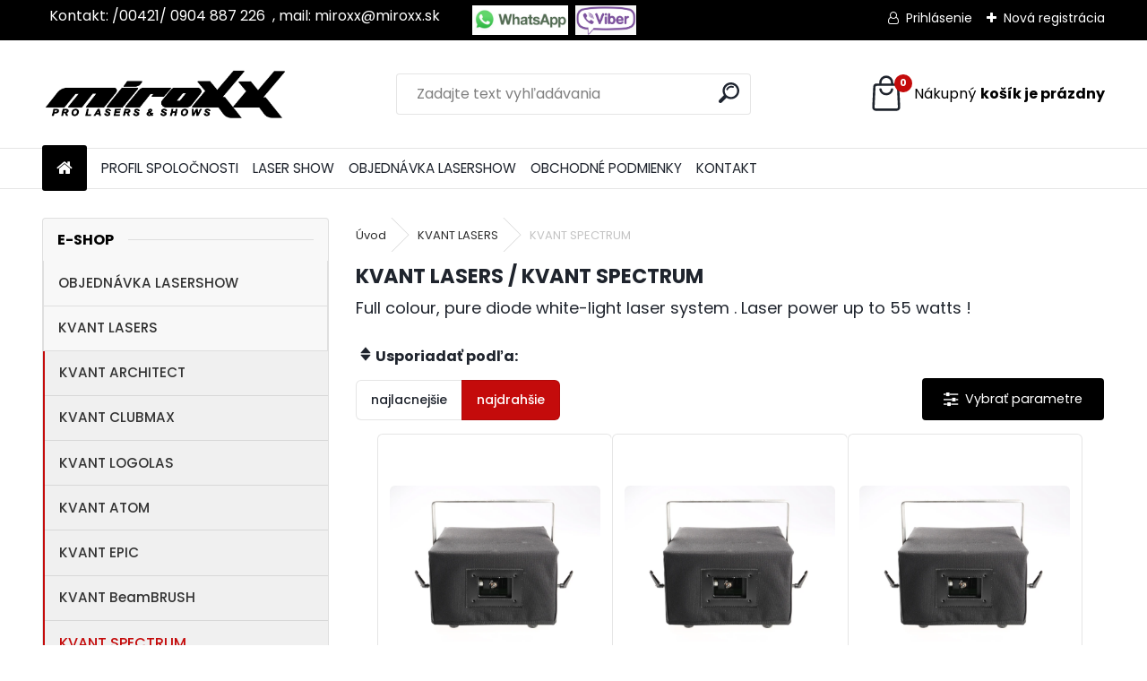

--- FILE ---
content_type: text/html; charset=utf-8
request_url: https://www.miroxx.eu/KVANT-SPECTRUM-c2_50_2.htm
body_size: 17210
content:


        <!DOCTYPE html>
    <html xmlns:og="http://ogp.me/ns#" xmlns:fb="http://www.facebook.com/2008/fbml" lang="sk" class="tmpl__uranium">
      <head>
          <script>
              window.cookie_preferences = getCookieSettings('cookie_preferences');
              window.cookie_statistics = getCookieSettings('cookie_statistics');
              window.cookie_marketing = getCookieSettings('cookie_marketing');

              function getCookieSettings(cookie_name) {
                  if (document.cookie.length > 0)
                  {
                      cookie_start = document.cookie.indexOf(cookie_name + "=");
                      if (cookie_start != -1)
                      {
                          cookie_start = cookie_start + cookie_name.length + 1;
                          cookie_end = document.cookie.indexOf(";", cookie_start);
                          if (cookie_end == -1)
                          {
                              cookie_end = document.cookie.length;
                          }
                          return unescape(document.cookie.substring(cookie_start, cookie_end));
                      }
                  }
                  return false;
              }
          </script>
                <title>Kvant spectrum séria</title>
        <script type="text/javascript">var action_unavailable='action_unavailable';var id_language = 'sk';var id_country_code = 'SK';var language_code = 'sk-SK';var path_request = '/request.php';var type_request = 'POST';var cache_break = "2427"; var enable_console_debug = false; var enable_logging_errors = false;var administration_id_language = 'sk';var administration_id_country_code = 'SK';</script>          <script type="text/javascript" src="//ajax.googleapis.com/ajax/libs/jquery/1.8.3/jquery.min.js"></script>
          <script type="text/javascript" src="//code.jquery.com/ui/1.12.1/jquery-ui.min.js" ></script>
                  <script src="/wa_script/js/jquery.hoverIntent.minified.js?_=2025-11-13-09-31" type="text/javascript"></script>
        <script type="text/javascript" src="/admin/jscripts/jquery.qtip.min.js?_=2025-11-13-09-31"></script>
                  <script src="/wa_script/js/jquery.selectBoxIt.min.js?_=2025-11-13-09-31" type="text/javascript"></script>
                  <script src="/wa_script/js/bs_overlay.js?_=2025-11-13-09-31" type="text/javascript"></script>
        <script src="/wa_script/js/bs_design.js?_=2025-11-13-09-31" type="text/javascript"></script>
        <script src="/admin/jscripts/wa_translation.js?_=2025-11-13-09-31" type="text/javascript"></script>
        <link rel="stylesheet" type="text/css" href="/css/jquery.selectBoxIt.wa_script.css?_=2025-11-13-09-31" media="screen, projection">
        <link rel="stylesheet" type="text/css" href="/css/jquery.qtip.lupa.css?_=2025-11-13-09-31">
        
                  <script src="/wa_script/js/jquery.colorbox-min.js?_=2025-11-13-09-31" type="text/javascript"></script>
          <link rel="stylesheet" type="text/css" href="/css/colorbox.css?_=2025-11-13-09-31">
          <script type="text/javascript">
            jQuery(document).ready(function() {
              (function() {
                function createGalleries(rel) {
                  var regex = new RegExp(rel + "\\[(\\d+)]"),
                      m, group = "g_" + rel, groupN;
                  $("a[rel*=" + rel + "]").each(function() {
                    m = regex.exec(this.getAttribute("rel"));
                    if(m) {
                      groupN = group + m[1];
                    } else {
                      groupN = group;
                    }
                    $(this).colorbox({
                      rel: groupN,
                      slideshow:true,
                       maxWidth: "85%",
                       maxHeight: "85%",
                       returnFocus: false
                    });
                  });
                }
                createGalleries("lytebox");
                createGalleries("lyteshow");
              })();
            });</script>
          <script type="text/javascript">
      function init_products_hovers()
      {
        jQuery(".product").hoverIntent({
          over: function(){
            jQuery(this).find(".icons_width_hack").animate({width: "130px"}, 300, function(){});
          } ,
          out: function(){
            jQuery(this).find(".icons_width_hack").animate({width: "10px"}, 300, function(){});
          },
          interval: 40
        });
      }
      jQuery(document).ready(function(){

        jQuery(".param select, .sorting select").selectBoxIt();

        jQuery(".productFooter").click(function()
        {
          var $product_detail_link = jQuery(this).parent().find("a:first");

          if($product_detail_link.length && $product_detail_link.attr("href"))
          {
            window.location.href = $product_detail_link.attr("href");
          }
        });
        init_products_hovers();
        
        ebar_details_visibility = {};
        ebar_details_visibility["user"] = false;
        ebar_details_visibility["basket"] = false;

        ebar_details_timer = {};
        ebar_details_timer["user"] = setTimeout(function(){},100);
        ebar_details_timer["basket"] = setTimeout(function(){},100);

        function ebar_set_show($caller)
        {
          var $box_name = $($caller).attr("id").split("_")[0];

          ebar_details_visibility["user"] = false;
          ebar_details_visibility["basket"] = false;

          ebar_details_visibility[$box_name] = true;

          resolve_ebar_set_visibility("user");
          resolve_ebar_set_visibility("basket");
        }

        function ebar_set_hide($caller)
        {
          var $box_name = $($caller).attr("id").split("_")[0];

          ebar_details_visibility[$box_name] = false;

          clearTimeout(ebar_details_timer[$box_name]);
          ebar_details_timer[$box_name] = setTimeout(function(){resolve_ebar_set_visibility($box_name);},300);
        }

        function resolve_ebar_set_visibility($box_name)
        {
          if(   ebar_details_visibility[$box_name]
             && jQuery("#"+$box_name+"_detail").is(":hidden"))
          {
            jQuery("#"+$box_name+"_detail").slideDown(300);
          }
          else if(   !ebar_details_visibility[$box_name]
                  && jQuery("#"+$box_name+"_detail").not(":hidden"))
          {
            jQuery("#"+$box_name+"_detail").slideUp(0, function() {
              $(this).css({overflow: ""});
            });
          }
        }

        
        jQuery("#user_icon, #basket_icon").hoverIntent({
          over: function(){
            ebar_set_show(this);
            
          } ,
          out: function(){
            ebar_set_hide(this);
          },
          interval: 40
        });
        
        jQuery("#user_icon").click(function(e)
        {
          if(jQuery(e.target).attr("id") == "user_icon")
          {
            window.location.href = "https://www.miroxx.eu/www-miroxx-eu/e-login/";
          }
        });

        jQuery("#basket_icon").click(function(e)
        {
          if(jQuery(e.target).attr("id") == "basket_icon")
          {
            window.location.href = "https://www.miroxx.eu/www-miroxx-eu/e-basket/";
          }
        });
      
      });
    </script>        <meta http-equiv="Content-language" content="sk">
        <meta http-equiv="Content-Type" content="text/html; charset=utf-8">
        <meta name="language" content="slovak">
        <meta name="keywords" content="spectrum, open, air, eventy, udalosti, akcie, laserové, šou, kvant, výkonné, lasery, LD, 20, 30, 40">
        <meta name="description" content="Tieto spectrum lasery sú vhodné na veľké openr air akcie, vysoký výkon, veľké eventy, mestské slávnosti, prehliadky, showky, festivaly, svadby atd">
        <meta name="revisit-after" content="1 Days">
        <meta name="distribution" content="global">
        <meta name="expires" content="never">
                  <meta name="expires" content="never">
                    <link rel="canonical" href="https://www.miroxx.eu/KVANT-SPECTRUM-c2_50_2.htm"/>
          <meta property="og:image" content="www.miroxx.eu" />
<meta property="og:image:secure_url" content="www.miroxx.eu" />
<meta property="og:image:type" content="image/jpeg" />
<meta property="og:url" content="http://www.miroxx.eu/www-miroxx-eu/eshop/2-1-/50-2-KVANT-SPECTRUM" />
<meta property="og:title" content="Kvant spectrum séria" />
<meta property="og:description" content="Tieto spectrum lasery sú vhodné na veľké openr air akcie, vysoký výkon, veľké eventy, mestské slávnosti, prehliadky, showky, festivaly, svadby atd" />
<meta property="og:type" content="website" />
<meta property="og:site_name" content="Programovanie a realizácia LaserShow " />

<meta name="google-site-verification" content="lSsexKoKIh2FxPWKZc8-Ool9e4qR2RRvB3e3Tfv8uuE"/>            <meta name="robots" content="index, follow">
                      <link href="//www.miroxx.eu/fotky32597/cooltext411988988166" rel="icon" type="image/x-icon">
          <link rel="shortcut icon" type="image/x-icon" href="//www.miroxx.eu/fotky32597/cooltext411988988166">
                  <link rel="stylesheet" type="text/css" href="/css/lang_dependent_css/lang_sk.css?_=2025-11-13-09-31" media="screen, projection">
                <link rel='stylesheet' type='text/css' href='/wa_script/js/styles.css?_=2025-11-13-09-31'>
        <script language='javascript' type='text/javascript' src='/wa_script/js/javascripts.js?_=2025-11-13-09-31'></script>
        <script language='javascript' type='text/javascript' src='/wa_script/js/check_tel.js?_=2025-11-13-09-31'></script>
          <script src="/assets/javascripts/buy_button.js?_=2025-11-13-09-31"></script>
            <script type="text/javascript" src="/wa_script/js/bs_user.js?_=2025-11-13-09-31"></script>
        <script type="text/javascript" src="/wa_script/js/bs_fce.js?_=2025-11-13-09-31"></script>
        <script type="text/javascript" src="/wa_script/js/bs_fixed_bar.js?_=2025-11-13-09-31"></script>
        <script type="text/javascript" src="/bohemiasoft/js/bs.js?_=2025-11-13-09-31"></script>
        <script src="/wa_script/js/jquery.number.min.js?_=2025-11-13-09-31" type="text/javascript"></script>
        <script type="text/javascript">
            BS.User.id = 32597;
            BS.User.domain = "www-miroxx-eu";
            BS.User.is_responsive_layout = true;
            BS.User.max_search_query_length = 50;
            BS.User.max_autocomplete_words_count = 5;

            WA.Translation._autocompleter_ambiguous_query = ' Hľadaný výraz je pre našeptávač príliš všeobecný. Zadajte prosím ďalšie znaky, slová alebo pokračujte odoslaním formulára pre vyhľadávanie.';
            WA.Translation._autocompleter_no_results_found = ' Neboli nájdené žiadne produkty ani kategórie.';
            WA.Translation._error = " Chyba";
            WA.Translation._success = " Úspech";
            WA.Translation._warning = " Upozornenie";
            WA.Translation._multiples_inc_notify = '<p class="multiples-warning"><strong>Tento produkt je možné objednať iba v násobkoch #inc#. </strong><br><small>Vami zadaný počet kusov bol navýšený podľa tohto násobku.</small></p>';
            WA.Translation._shipping_change_selected = " Zmeniť...";
            WA.Translation._shipping_deliver_to_address = "_shipping_deliver_to_address";

            BS.Design.template = {
              name: "uranium",
              is_selected: function(name) {
                if(Array.isArray(name)) {
                  return name.indexOf(this.name) > -1;
                } else {
                  return name === this.name;
                }
              }
            };
            BS.Design.isLayout3 = true;
            BS.Design.templates = {
              TEMPLATE_ARGON: "argon",TEMPLATE_NEON: "neon",TEMPLATE_CARBON: "carbon",TEMPLATE_XENON: "xenon",TEMPLATE_AURUM: "aurum",TEMPLATE_CUPRUM: "cuprum",TEMPLATE_ERBIUM: "erbium",TEMPLATE_CADMIUM: "cadmium",TEMPLATE_BARIUM: "barium",TEMPLATE_CHROMIUM: "chromium",TEMPLATE_SILICIUM: "silicium",TEMPLATE_IRIDIUM: "iridium",TEMPLATE_INDIUM: "indium",TEMPLATE_OXYGEN: "oxygen",TEMPLATE_HELIUM: "helium",TEMPLATE_FLUOR: "fluor",TEMPLATE_FERRUM: "ferrum",TEMPLATE_TERBIUM: "terbium",TEMPLATE_URANIUM: "uranium",TEMPLATE_ZINCUM: "zincum",TEMPLATE_CERIUM: "cerium",TEMPLATE_KRYPTON: "krypton",TEMPLATE_THORIUM: "thorium",TEMPLATE_ETHERUM: "etherum",TEMPLATE_KRYPTONIT: "kryptonit",TEMPLATE_TITANIUM: "titanium",TEMPLATE_PLATINUM: "platinum"            };
        </script>
                  <script src="/js/progress_button/modernizr.custom.js"></script>
                      <link rel="stylesheet" type="text/css" href="/bower_components/owl.carousel/dist/assets/owl.carousel.min.css" />
            <link rel="stylesheet" type="text/css" href="/bower_components/owl.carousel/dist/assets/owl.theme.default.min.css" />
            <script src="/bower_components/owl.carousel/dist/owl.carousel.min.js"></script>
                      <link rel="stylesheet" type="text/css" href="/bower_components/priority-nav/dist/priority-nav-core.css" />
            <script src="/bower_components/priority-nav/dist/priority-nav.js"></script>
                      <link rel="stylesheet" type="text/css" href="//static.bohemiasoft.com/jave/style.css?_=2025-11-13-09-31" media="screen">
                    <link rel="stylesheet" type="text/css" href="/css/font-awesome.4.7.0.min.css" media="screen">
          <link rel="stylesheet" type="text/css" href="/sablony/nove/uranium/uraniumred/css/product_var3.css?_=2025-11-13-09-31" media="screen">
          <style>
    :root {
        --primary: #C40B0B;
        --primary-dark: #940A0A;
        --secondary: #F8F8F8;
        --secondary-v2: #2D2D2D;
        --element-color: #1f242d;
        --stars: #ffcf15;
        --sale: #c91e1e;
        
        --empty-basket-text: " Košík je prázdny";
        --full-shopping-basket-text: "nákupný košík";
        --choose-delivery-method-text: "Výber spôsobu doručenia";
        --choose-payment-method-text: "Výber spôsobu platby";
        --free-price-text: "Zadarmo";
        --continue-without-login-text: "Pokračovanie bez prihlásenia";
        --summary-order-text: "Súhrn vašej objednávky";
        --cart-contents-text: "Váš košík";
        --in-login-text: "Prihlásenie";
        --in-registration-text: "Nová registrácia";
        --in-forgotten-pass-text: "";
        --price-list-filter-text: "Cenník";
        --search-see-everything-text: "Vidieť všetko";
        --discount-code-text: "Mám zľavový kód";
        --searched-cats-text: "Vyhľadávané kategórie";
        --back-to-eshop-text: "Späť do e-shopu";
        --to-category-menu-text: "Do kategórie";
        --back-menu-text: "Späť";
        --pagination-next-text: "Ďalšie";
        --pagination-previous-text: "Predchádzajúci";
        --cookies-files-text: "Súbory cookie";
        --newsletter-button-text: "Odoberať";
        --newsletter-be-up-to-date-text: "Buďte v obraze";
        --specify-params-text: "Vybrať parametre";
        --article-tags-text: "Tagy článku";
        --watch-product-text: "Sledovať produkt";
        --notfull-shopping-text: "Nákupný";
        --notfull-basket-is-empty-text: "košík je prázdny";
        --whole-blog-article-text: "Celý článok";
        --all-parameters-text: "Všetky parametre";
        --without-var-text: "cena bez DPH";
        --green: "#18c566";
        --primary-light: "#F2FCF8";
        --basket-content-text: " Obsah košíka";
        --products-in-cat-text: " Produkty v kategórii";
        --recalculate--text: "Prepočítať";
        
    }
</style>
          <link rel="stylesheet"
                type="text/css"
                id="tpl-editor-stylesheet"
                href="/sablony/nove/uranium/uraniumred/css/colors.css?_=2025-11-13-09-31"
                media="screen">

          <meta name="viewport" content="width=device-width, initial-scale=1.0">
          <link rel="stylesheet" 
                   type="text/css" 
                   href="https://static.bohemiasoft.com/custom-css/uranium.css?_1761723097" 
                   media="screen"><style type="text/css">
               <!--#site_logo{
                  width: 275px;
                  height: 100px;
                  background-image: url('/fotky32597/design_setup/images/logo_miroXX-logo-S-napisom--5.png?cache_time=1759236440');
                  background-repeat: no-repeat;
                  
                }html body .myheader { 
          
          border: black;
          background-repeat: repeat;
          background-position: 0px 0px;
          
        }#page_background{
                  
                  background-repeat: repeat;
                  background-position: 0px 0px;
                  background-color: transparent;
                }.bgLupa{
                  padding: 0;
                  border: none;
                }
      /***font kategorie***/
      body #page .leftmenu2 ul li a {
                  color: #333333!important;
      }
      body #page .leftmenu ul li a {
                  color: #333333!important;
      }
      /***font kategorie - hover, active***/
      body #page .leftmenu2 ul li a:hover, body #page .leftmenu2 ul li.leftmenuAct a {
                  color:#000000 !important;
      }
      body #page .leftmenu ul li a:hover, body #page .leftmenu ul li.leftmenuAct a {
                  color:#000000 !important;
      }
      /***before kategorie***/
      #left-box li a::before {
                  color: #333333!important; 
        } 
      /***before kategorie - hover, active***/
      .leftmenu li:hover a::before, .leftmenuAct a::before, .leftmenu2 li:hover a::before, .leftmenuAct a::before {
                  color: #d11717!important; 
        }
      /***font podkategorie***/
      body #page .leftmenu2 ul ul li a {
                  color:#333333!important;
        }
      body #page .leftmenu ul ul li a, body #page .leftmenu ul li.leftmenuAct ul li a {
            color:#333333!important;
            border-color:#333333!important;
        }
      /***font podkategorie - hover, active***/
      body #page .leftmenu2 ul ul li a:hover, body #page .leftmenu2 ul ul li.leftmenu2Act a{
                  color: #d3423d !important;
        }
      body #page .leftmenu ul ul li a:hover, body #page .leftmenu ul li.leftmenuAct ul li a:hover{
            color: #d3423d !important;
        }
      /***before podkategorie***/
      html #left-box .leftmenu2 ul ul a::before{
                  color: #d11717!important; 
        }
      html #left-box .leftmenu ul ul a::before{
                  color: #d11717!important; 
      }
      /***before podkategorie - hover, active***/
      html #left-box .leftmenu2 ul ul li:hover a::before, html #left-box .leftmenu2 ul ul li.leftmenu2Act a::before{
                  color: #d11717 !important; 
        }
      html #left-box .leftmenu ul ul li:hover a::before, html #left-box .leftmenu ul ul li.leftmenuAct a::before{
                  color: #d11717 !important; 
        } 

 :root { 
 }
-->
                </style>          <link rel="stylesheet" type="text/css" href="/fotky32597/design_setup/css/user_defined.css?_=1437910889" media="screen, projection">
                    <script type="text/javascript" src="/admin/jscripts/wa_dialogs.js?_=2025-11-13-09-31"></script>
                <script type="text/javascript" src="/wa_script/js/search_autocompleter.js?_=2025-11-13-09-31"></script>
              <script>
              WA.Translation._complete_specification = "Kompletné špecifikácie";
              WA.Translation._dont_have_acc = "Nemáte účet? ";
              WA.Translation._have_acc = "Máte už účet? ";
              WA.Translation._register_titanium = "Zaregistrovať sa";
              WA.Translation._login_titanium = "Prihlásiť";
              WA.Translation._placeholder_voucher = "Sem vložte kód";
          </script>
                <script src="/wa_script/js/template/uranium/script.js?_=2025-11-13-09-31"></script>
                    <link rel="stylesheet" type="text/css" href="/assets/vendor/magnific-popup/magnific-popup.css" />
      <script src="/assets/vendor/magnific-popup/jquery.magnific-popup.js"></script>
      <script type="text/javascript">
        BS.env = {
          decPoint: ",",
          basketFloatEnabled: false        };
      </script>
      <script type="text/javascript" src="/node_modules/select2/dist/js/select2.min.js"></script>
      <script type="text/javascript" src="/node_modules/maximize-select2-height/maximize-select2-height.min.js"></script>
      <script type="text/javascript">
        (function() {
          $.fn.select2.defaults.set("language", {
            noResults: function() {return " Žiadny záznam nebol nájdený"},
            inputTooShort: function(o) {
              var n = o.minimum - o.input.length;
              return "_input_too_short".replace("#N#", n);
            }
          });
          $.fn.select2.defaults.set("width", "100%")
        })();

      </script>
      <link type="text/css" rel="stylesheet" href="/node_modules/select2/dist/css/select2.min.css" />
      <script type="text/javascript" src="/wa_script/js/countdown_timer.js?_=2025-11-13-09-31"></script>
      <script type="text/javascript" src="/wa_script/js/app.js?_=2025-11-13-09-31"></script>
      <script type="text/javascript" src="/node_modules/jquery-validation/dist/jquery.validate.min.js"></script>

      
          </head>
      <body class="lang-sk layout3 not-home page-category page-category-2-50 basket-empty slider_available template-slider-custom vat-payer-y alternative-currency-n" >
        <a name="topweb"></a>
        
  <div id="responsive_layout_large"></div><div id="page">      <div class="top-bar" id="topBar">
                  <div class="top-bar-content">
            <p><span style="font-size: 16px;">  Kontakt: /00421/ 0904 887 226  , mail: miroxx@miroxx.sk</span></p>
<p><span style="font-size: 16px;">         <img src="/fotky32597/2021-11-25_20h15_18.png" alt="" width="107" height="32" />  <img src="/fotky32597/2021-11-25_20h22_56.png" alt="" width="68" height="32" />     </span></p>          </div>
                    <div class="top-bar-login">
                          <span class="user-login"><a href="/www-miroxx-eu/e-login">Prihlásenie</a></span>
              <span class="user-register"><a href="/www-miroxx-eu/e-register">Nová registrácia</a></span>
                        </div>
                        </div>
          <script type="text/javascript">
      var responsive_articlemenu_name = ' Menu';
      var responsive_eshopmenu_name = ' E-shop';
    </script>
        <link rel="stylesheet" type="text/css" href="/css/masterslider.css?_=2025-11-13-09-31" media="screen, projection">
    <script type="text/javascript" src="/js/masterslider.min.js"></script>
    <div class="myheader">
            <!--[if IE 6]>
    <style>
    #main-menu ul ul{visibility:visible;}
    </style>
    <![endif]-->

    
    <div id="new_top_menu"><!-- TOPMENU -->
            <div id="new_template_row" class="">
                 <ul>
            <li class="eshop-menu-home">
              <a href="//www.miroxx.eu" class="top_parent_act" aria-label="Homepage">
                              </a>
            </li>
          </ul>
          
<ul><li class="eshop-menu-1 eshop-menu-order-1 eshop-menu-odd"><a href="/PROFIL-SPOLOCNOSTI-a1_0.htm"  class="top_parent">PROFIL SPOLOČNOSTI</a> <ul><!--[if lte IE 7]><table><tr><td><![endif]--> <li class="eshop-submenu-1"><a href="/O-nas-a1_1.htm" >O nás</a></li><li class="eshop-submenu-12"><a target="_new" href="https://business.google.com/u/0/reviews/l/12227017955753081266?hl=sk" >Recenzie</a></li><li class="eshop-submenu-2"><a href="/Nase-sluzby-a1_2.htm" >Naše služby</a></li><li class="eshop-submenu-9"><a href="/Cennik-a1_9.htm" >Cenník</a></li> <!--[if lte IE 7]></td></tr></table><![endif]--></ul> 
</li></ul>
<ul><li class="eshop-menu-8 eshop-menu-order-2 eshop-menu-even"><a href="/LASER-SHOW-a8_0.htm"  class="top_parent">LASER SHOW</a> <ul><!--[if lte IE 7]><table><tr><td><![endif]--> <li class="eshop-submenu-3"><a href="/Videogaleria-a8_3.htm" >Videogaléria</a></li><li class="eshop-submenu-4"><a href="/Fotogaleria-a8_4.htm" >Fotogaléria</a></li><li class="eshop-submenu-5"><a href="/Co-je-laserova-show-a8_5.htm" >Čo je laserová show ?</a></li><li class="eshop-submenu-17"><a href="/Moznosti-vyuzitia-laserov-a8_17.htm" >Možnosti využitia laserov</a></li><li class="eshop-submenu-18"><a href="/Laserova-reklama-a8_18.htm" >Laserová reklama</a></li><li class="eshop-submenu-19"><a href="/Vianocna-vyzdoba-a8_19.htm" >Vianočná výzdoba</a></li><li class="eshop-submenu-20"><a href="/Meranie-vykonu-laserov-a8_20.htm" >Meranie výkonu laserov</a></li><li class="eshop-submenu-21"><a href="/Reklamna-plocha-na-prenajom-a8_21.htm" >Reklamná plocha na prenájom</a></li> <!--[if lte IE 7]></td></tr></table><![endif]--></ul> 
</li></ul>
<ul><li class="eshop-menu-6 eshop-menu-order-3 eshop-menu-odd"><a href="/OBJEDNAVKA-LASERSHOW-a6_0.htm"  class="top_parent">OBJEDNÁVKA LASERSHOW</a> <ul><!--[if lte IE 7]><table><tr><td><![endif]--> <li class="eshop-submenu-15"><a href="/Nezavazny-rezervacny-formular-a6_15.htm" >Nezáväzný rezervačný formulár</a></li><li class="eshop-submenu-16"><a target="_self" href="https://www.miroxx.eu/Nezavazny-rezervacny-formular-a6_15.htm" >Vyžiadať cenovú ponuku</a></li><li class="eshop-submenu-14"><a href="/FAQ-a6_14.htm" >FAQ</a></li> <!--[if lte IE 7]></td></tr></table><![endif]--></ul> 
</li></ul>
<ul><li class="eshop-menu-3 eshop-menu-order-4 eshop-menu-even"><a href="/OBCHODNE-PODMIENKY-a3_0.htm"  class="top_parent">OBCHODNÉ PODMIENKY</a> <ul><!--[if lte IE 7]><table><tr><td><![endif]--> <li class="eshop-submenu-13"><a href="/Ochrana-osobnych-udajov-a3_13.htm" >Ochrana osobných údajov</a></li> <!--[if lte IE 7]></td></tr></table><![endif]--></ul> 
</li></ul>
<ul><li class="eshop-menu-2 eshop-menu-order-5 eshop-menu-odd"><a href="/KONTAKT-a2_0.htm"  class="top_parent">KONTAKT</a> <ul><!--[if lte IE 7]><table><tr><td><![endif]--> <li class="eshop-submenu-8"><a href="/Kontaktne-informacie-a2_8.htm" >Kontaktné informácie</a></li><li class="eshop-submenu-6"><a href="/Kontaktny-formular-a2_6.htm" >Kontaktný formulár</a></li> <!--[if lte IE 7]></td></tr></table><![endif]--></ul> 
</li></ul>      </div>
    </div><!-- END TOPMENU -->
            <div class="navigate_bar">
            <div class="logo-wrapper">
            <a id="site_logo" href="//www.miroxx.eu" class="mylogo" aria-label="Logo"></a>
    </div>
                <div id="search">
      <form name="search" id="searchForm" action="/search-engine.htm" method="GET" enctype="multipart/form-data">
        <label for="q" class="title_left2"> Hľadanie</label>
        <p>
          <input name="slovo" type="text" class="inputBox" id="q" placeholder=" Zadajte text vyhľadávania" maxlength="50">
          
          <input type="hidden" id="source_service" value="www.webareal.sk">
        </p>
        <div class="wrapper_search_submit">
          <input type="submit" class="search_submit" aria-label="search" name="search_submit" value="">
        </div>
        <div id="search_setup_area">
          <input id="hledatjak2" checked="checked" type="radio" name="hledatjak" value="2">
          <label for="hledatjak2">Hľadať v tovare</label>
          <br />
          <input id="hledatjak1"  type="radio" name="hledatjak" value="1">
          <label for="hledatjak1">Hľadať v článkoch</label>
                    <script type="text/javascript">
            function resolve_search_mode_visibility()
            {
              if (jQuery('form[name=search] input').is(':focus'))
              {
                if (jQuery('#search_setup_area').is(':hidden'))
                {
                  jQuery('#search_setup_area').slideDown(400);
                }
              }
              else
              {
                if (jQuery('#search_setup_area').not(':hidden'))
                {
                  jQuery('#search_setup_area').slideUp(400);
                }
              }
            }

            $('form[name=search] input').click(function() {
              this.focus();
            });

            jQuery('form[name=search] input')
                .focus(function() {
                  resolve_search_mode_visibility();
                })
                .blur(function() {
                  setTimeout(function() {
                    resolve_search_mode_visibility();
                  }, 1000);
                });

          </script>
                  </div>
      </form>
    </div>
            
  <div id="ebar" class="" >        <div id="basket_icon" >
            <div id="basket_detail">
                <div id="basket_arrow_tag"></div>
                <div id="basket_content_tag">
                    <a id="quantity_tag" href="/www-miroxx-eu/e-basket" rel="nofollow" class="elink"><span class="quantity_count">0</span>
                    <span class="basket_empty"> Váš nákupný košík <span class="bold">je prázdny</span></span></a>                </div>
            </div>
        </div>
                </div>      </div>
          </div>
    <div id="page_background">      <div class="hack-box"><!-- HACK MIN WIDTH FOR IE 5, 5.5, 6  -->
                  <div id="masterpage" ><!-- MASTER PAGE -->
              <div id="header">          </div><!-- END HEADER -->
                    <div id="aroundpage"><!-- AROUND PAGE -->
            <div class="extra-menu-wrapper">
      <!-- LEFT BOX -->
      <div id="left-box">
              <div class="menu-typ-1" id="left_eshop">
                <p class="title_left_eshop">E-shop</p>
          
        <div id="inleft_eshop">
          <div class="leftmenu2">
                <ul class="root-eshop-menu">
            <li class="new-tmpl-home-button">
        <a href="//www.miroxx.eu">
          <i class="fa fa-home" aria-hidden="true"></i>
        </a>
      </li>
              <li class="leftmenuDef category-menu-16 category-menu-order-1 category-menu-odd remove_point">
          <a href="/https/www-miroxx-eu/Nezavazny-rezervacny-formular-a6-15-htm">OBJEDNÁVKA LASERSHOW</a>        </li>

                <li class="leftmenuDef category-menu-2 category-menu-order-2 category-menu-even remove_point">
          <a href="/KVANT-LASERS-c2_0_1.htm">KVANT LASERS</a>        </li>

            <ul class="eshop-submenu level-2">
            <li class="new-tmpl-home-button">
        <a href="//">
          <i class="fa fa-home" aria-hidden="true"></i>
        </a>
      </li>
              <li class="leftmenu2sub category-submenu-5 masonry_item remove_point">
          <a href="/KVANT-ARCHITECT-c2_5_2.htm">KVANT ARCHITECT</a>        </li>

                <li class="leftmenu2sub category-submenu-46 masonry_item remove_point">
          <a href="/KVANT-CLUBMAX-c2_46_2.htm">KVANT CLUBMAX</a>        </li>

                <li class="leftmenu2sub category-submenu-47 masonry_item remove_point">
          <a href="/KVANT-LOGOLAS-c2_47_2.htm">KVANT LOGOLAS </a>        </li>

                <li class="leftmenu2sub category-submenu-48 masonry_item remove_point">
          <a href="/KVANT-ATOM-c2_48_2.htm">KVANT ATOM</a>        </li>

                <li class="leftmenu2sub category-submenu-53 masonry_item remove_point">
          <a href="/KVANT-EPIC-c2_53_2.htm">KVANT EPIC</a>        </li>

                <li class="leftmenu2sub category-submenu-54 masonry_item remove_point">
          <a href="/KVANT-BeamBRUSH-c2_54_2.htm">KVANT BeamBRUSH</a>        </li>

                <li class="leftmenu2Act category-submenu-50 masonry_item remove_point">
          <a href="/KVANT-SPECTRUM-c2_50_2.htm">KVANT SPECTRUM</a>        </li>

                <li class="leftmenu2sub category-submenu-52 masonry_item remove_point">
          <a href="/KVANT-BURSTBERRY-c2_52_2.htm">KVANT BURSTBERRY</a>        </li>

            </ul>
      <style>
        #left-box .remove_point a::before
        {
          display: none;
        }
      </style>
            <li class="leftmenuDef category-menu-1 category-menu-order-3 category-menu-odd remove_point">
          <a href="/LASERWORLD-LASERS-c1_0_1.htm">LASERWORLD LASERS</a>        </li>

                <li class="leftmenuDef category-menu-14 category-menu-order-4 category-menu-even remove_point">
          <a href="/TARM-LASERS-c14_0_1.htm">TARM LASERS</a>        </li>

                <li class="leftmenuDef category-menu-6 category-menu-order-5 category-menu-odd remove_point">
          <a href="/SOFTWARE-HARDWARE-c6_0_1.htm">SOFTWARE &amp; HARDWARE</a>        </li>

                <li class="leftmenuDef category-menu-7 category-menu-order-6 category-menu-even remove_point">
          <a href="/LASER-ACCESSORIES-c7_0_1.htm">LASER ACCESSORIES</a>        </li>

                <li class="leftmenuDef category-menu-8 category-menu-order-7 category-menu-odd remove_point">
          <a href="/ILDA-SHOWS-c8_0_1.htm">ILDA SHOWS</a>        </li>

                <li class="leftmenuDef category-menu-10 category-menu-order-8 category-menu-even remove_point">
          <a href="/RENT-LASERS-c10_0_1.htm">RENT LASERS</a>        </li>

                <li class="leftmenuDef category-menu-11 category-menu-order-9 category-menu-odd remove_point">
          <a href="/LASER-MAPPING-c11_0_1.htm">LASER MAPPING </a>        </li>

                <li class="leftmenuDef category-menu-12 category-menu-order-10 category-menu-even remove_point">
          <a href="/SPECIAL-OFFERS-c12_0_1.htm">SPECIAL OFFERS</a>        </li>

            </ul>
      <style>
        #left-box .remove_point a::before
        {
          display: none;
        }
      </style>
              </div>
        </div>

        
        <div id="footleft1">
                  </div>

            </div>
                <div id="left-filtration-box">
          <div id="left-filtration-container">
                  </div>
          </div>
            <div id="left3">
      <div id="inleft3_top"></div>
      <div id="inleft3">
        <p> </p>
<p><a href="https://www.youtube.com/channel/UCcfqOvjBN_cwU8BEn_ls4_Q" target="_blank" rel="noopener"><img src="/fotky32597/youtube_origo.png" alt="Youtube" width="207" height="61" /></a></p>
<p> </p>
<p><a href="https://www.facebook.com/www.miroxx.eu/" target="_blank" rel="noopener"><img src="/fotky32597/Facebook-Logo-Wallpaper-Full-HD.png" alt="Facebook" width="213" height="71" /></a></p>
<p> </p>
<p><a href="http://www.instagram.com/miroxx_eu" target="_blank" rel="noopener"><img src="/fotky32597/2019-03-24_12h54_08.png" alt="" width="214" height="63" /></a></p>
<p> </p>
<p> </p>
<p> </p>
<script type="text/javascript" src="https://eshop.quatro.sk/quatro.js?oid=I1037&amp;type=img;bc&amp;open=popup&amp;language=sk&amp;moc=234,53"></script>
<div style="position: relative; height: 0; padding-bottom: 56.25%;"> </div>              </div>
      <div id="inleft3_foot"></div>
    </div>
          </div><!-- END LEFT BOX -->
            <div id="right-box"><!-- RIGHT BOX2 -->
        <!-- xxxx badRight xxxx -->    <div class="news-box"><!-- NEWS BOX -->
      <p class="news-box-title">Novinky</p>
      <div class="in-news-box "><!-- in the news -->
        <span class="news-title"><a href="/show-free.htm?fid=324"><img src="/sablony/nove/uranium/uraniumred/images/arr3.png" alt="arr3">Magická noc na Holíčskom zámku - lasershow @ laser mapping @ special effects 2025</a></span><span class="news-content">Videogaléria
Fotogaléria
... </span><span class="news-title"><a href="/show-free.htm?fid=210"><img src="/sablony/nove/uranium/uraniumred/images/arr3.png" alt="arr3">Skalický jarmok - 2025 - ANIMA VIVA LaserShow</a></span><span class="news-content">Videogaléria
Fotogaléria
... </span>      </div><!-- end in the news -->
          </div><!-- END NEWS -->
    <div id="news-foot"></div><!-- foot NEWS -->
    <div class="break"></div>
        <div class="action-box zbozi-akce intag_box action-box-deals"><!-- ACTION -->
      <p class="action-box-title">Tovar v akcii</p>
      <div class="in-action-box "><!-- in the action -->
                    <div class="product3 in-stock-y"
                 onmouseover="this.classList.add('product3Act');"
                 onmouseout="this.classList.remove('product3Act');"
                 data-name="KVANT ATOM 30 - used"
                 data-id="450"
                 ><!-- PRODUCT BOX 3 -->
                            <div class="product3ImageBox">
                                <a href="/KVANT-ATOM-30-used-d450.htm"
                   data-location="box_action"
                   data-id="450"
                   data-variant-id="0"
                   class="product-box-link"
                >
                  <img src="/fotky32597/fotos/_vyr_45020211121_115419.jpg"  alt="KVANT ATOM 30 - used" border="0" title="KVANT ATOM 30 - used" height="80">
                </a>

              </div>
                              <div class="product3Title">
                  <div class="product3TitleContent">
                    <a href="/KVANT-ATOM-30-used-d450.htm"
                       title="KVANT ATOM 30 is our most powerful laser light show system based on Pure Diode laser technology. It's been designed for large indoor venues and outdoor events."
                       data-location="box_action"
                       data-id="450"
                       data-variant-id="0"
                       class="product-box-link"
                    >KVANT ATOM 30 - used</a>
                  </div>
                                      <p class="product3Subtitle"><span>KVANT ATOM 30 is our most powerful laser light show system based on Pure Diode laser technology. It's been designed for large indoor venues and outdoor events.</span></p>
                                        <p class="product3NumberList"><span>used max. 100hrs</span></p>
                                    </div>
                            <div class="clear"></div>
              <div class="product3PriceBox">
                                                <div class="productPriceSmall">
                                      <s>
                      <span class="common_price_text">
                        bežná cena                      </span>
                      <span class="common_price">
                    15&nbsp;990,00&nbsp;EUR                  </span>
                    </s>
                                  </div>
                                <div class="product3Price">
                  <span class="our_price_text">naša cena</span> <span class="product_price_text">13&nbsp;999,00&nbsp;EUR</span>                </div>
                                  <form method="post" action="/buy-product.htm?pid=450">
                          <div class="input-spinner-group" data-input-spinner>
      <span class="input-spinner-btn btn-l"><button type="button" class="spin-dec">-</button></span>
      <input name="kusy"
             value="1" class="prKs quantity-input spin-input" maxlength="6" size="6" aria-label="kusy" data-product-info='{"count_type":0,"multiples":0}'>
      <span class="input-spinner-btn btn-r"><button type="button" class="spin-inc">+</button></span>
    </div>
                        <input type="submit"
                           class="buy_btn buy-button-action buy-button-action-2"
                           name=""
                           value="Kúpiť"
                           data-id="450"
                           data-variant-id="0"
                                            >
                    <div class="clear"></div>
                  </form>
                            <div class="stock_yes">
            Skladom          </div>
                        </div>
              <div class="clear"></div>
                                <div class="productFooter">
                    <div class="productFooterContent">
                          <div class="icons_width_hack">
                <div class="ico_act">
            akcia          </div>
              </div>
                        </div>
                                      </div>
                              </div><!--END PRODUCT BOX 3 -->
                        <div class="product3 in-stock-y"
                 onmouseover="this.classList.add('product3Act');"
                 onmouseout="this.classList.remove('product3Act');"
                 data-name="Motorized NETSCREEN with wireless Remote control"
                 data-id="376"
                 ><!-- PRODUCT BOX 3 -->
                            <div class="product3ImageBox">
                                <a href="/Motorized-NETSCREEN-with-wireless-Remote-control-d376.htm"
                   data-location="box_action"
                   data-id="376"
                   data-variant-id="0"
                   class="product-box-link"
                >
                  <img src="/fotky32597/fotos/_vyr_37620181206_155318.jpg"  alt="Motorized NETSCREEN with wireless Remote control" border="0" title="Motorized NETSCREEN with wireless Remote control" width="80">
                </a>

              </div>
                              <div class="product3Title">
                  <div class="product3TitleContent">
                    <a href="/Motorized-NETSCREEN-with-wireless-Remote-control-d376.htm"
                       title="Projection screen size: 250*200cm"
                       data-location="box_action"
                       data-id="376"
                       data-variant-id="0"
                       class="product-box-link"
                    >Motorized NETSCREEN with wireless Remote control</a>
                  </div>
                                      <p class="product3Subtitle"><span>Projection screen size: 250*200cm</span></p>
                                        <p class="product3NumberList"><span></span></p>
                                    </div>
                            <div class="clear"></div>
              <div class="product3PriceBox">
                                                <div class="product3Price">
                  <span class="our_price_text">naša cena</span> <span class="product_price_text">490,00&nbsp;EUR</span>                </div>
                                  <form method="post" action="/buy-product.htm?pid=376">
                          <div class="input-spinner-group" data-input-spinner>
      <span class="input-spinner-btn btn-l"><button type="button" class="spin-dec">-</button></span>
      <input name="kusy"
             value="1" class="prKs quantity-input spin-input" maxlength="6" size="6" aria-label="kusy" data-product-info='{"count_type":0,"multiples":0}'>
      <span class="input-spinner-btn btn-r"><button type="button" class="spin-inc">+</button></span>
    </div>
                        <input type="submit"
                           class="buy_btn buy-button-action buy-button-action-2"
                           name=""
                           value="Kúpiť"
                           data-id="376"
                           data-variant-id="0"
                                            >
                    <div class="clear"></div>
                  </form>
                            <div class="stock_yes">
            Skladom          </div>
                        </div>
              <div class="clear"></div>
                                <div class="productFooter">
                    <div class="productFooterContent">
                          <div class="icons_width_hack">
                <div class="ico_new">
            novinka          </div>
                    <div class="ico_act">
            akcia          </div>
              </div>
                        </div>
                                      </div>
                              </div><!--END PRODUCT BOX 3 -->
                        <div class="product3 in-stock-y"
                 onmouseover="this.classList.add('product3Act');"
                 onmouseout="this.classList.remove('product3Act');"
                 data-name="MONCHA.net OEM with TIMER"
                 data-id="404"
                 ><!-- PRODUCT BOX 3 -->
                            <div class="product3ImageBox">
                                <a href="/MONCHA-net-OEM-with-TIMER-d404.htm"
                   data-location="box_action"
                   data-id="404"
                   data-variant-id="0"
                   class="product-box-link"
                >
                  <img src="/fotky32597/fotos/32597_404__vyr_38020190309_175154.jpg"  alt="MONCHA.net OEM with TIMER" border="0" title="MONCHA.net OEM with TIMER" width="80">
                </a>

              </div>
                              <div class="product3Title">
                  <div class="product3TitleContent">
                    <a href="/MONCHA-net-OEM-with-TIMER-d404.htm"
                       title="Moncha lite is the smallest and most affordable laser controller on the laser market. Just build it into laser and Click to Play!"
                       data-location="box_action"
                       data-id="404"
                       data-variant-id="0"
                       class="product-box-link"
                    >MONCHA.net OEM with TIMER</a>
                  </div>
                                      <p class="product3Subtitle"><span>Moncha lite is the smallest and most affordable laser controller on the laser market. Just build it into laser and Click to Play!</span></p>
                                        <p class="product3NumberList"><span></span></p>
                                    </div>
                            <div class="clear"></div>
              <div class="product3PriceBox">
                                                <div class="product3Price">
                  <span class="our_price_text">naša cena</span> <span class="product_price_text">190,00&nbsp;EUR</span>                </div>
                                  <form method="post" action="/buy-product.htm?pid=404">
                          <div class="input-spinner-group" data-input-spinner>
      <span class="input-spinner-btn btn-l"><button type="button" class="spin-dec">-</button></span>
      <input name="kusy"
             value="1" class="prKs quantity-input spin-input" maxlength="6" size="6" aria-label="kusy" data-product-info='{"count_type":0,"multiples":0}'>
      <span class="input-spinner-btn btn-r"><button type="button" class="spin-inc">+</button></span>
    </div>
                        <input type="submit"
                           class="buy_btn buy-button-action buy-button-action-2"
                           name=""
                           value="Kúpiť"
                           data-id="404"
                           data-variant-id="0"
                                            >
                    <div class="clear"></div>
                  </form>
                            <div class="stock_yes">
            Skladom          </div>
                        </div>
              <div class="clear"></div>
                                <div class="productFooter">
                    <div class="productFooterContent">
                          <div class="icons_width_hack">
                <div class="ico_act">
            akcia          </div>
              </div>
                        </div>
                                      </div>
                              </div><!--END PRODUCT BOX 3 -->
                  </div><!-- end in the action -->
    </div><!-- END ACTION -->
        <div id="action-foot"></div><!-- foot right box --><div class="break"></div>
        <div class="break"></div>
    <div class="contact-box"><!-- CONTACT BOX -->
            <p class="contact-box-title">Kontakty</p>
      <div class="in-contact-box"><!-- in the contacts -->
        <div class="contact" itemscope itemtype="http://schema.org/Organization">
                      <span itemprop="legalName">MIROXX s.r.o.</span><br>
                        <span itemprop="address">
              Vrbovská 577/46<br>              ĽUBICA<br>            </span>
            tel:            <span itemprop="telephone" class="contact-phone">0904887226</span><br>
                          <script type="text/javascript">
                $(document).ready(function() {
                  $(".contact_mail_box").html($(".contact_mail_box").html().replace(/\(a\)/g, "@"));
                  $(".contact_mail_box").attr("href", $(".contact_mail_box").attr("href").replace(/\(a\)/g, "@"));
                });
              </script>
              <a class="contact_mail_box" itemprop="email" href="mailto:miroxx(a)miroxx.sk">miroxx(a)miroxx.sk</a><br>SLOVAKIA - EU<br>        </div>
      </div><!-- end in the contacts -->
          </div><!-- END CONTACT -->
    <div id="contact-foot"></div><!-- foot right box -->
    <div class="break"></div>
        <div id="right3">
      <div id="inright3_top"></div>
      <div id="inright3">
        <p><img src="/fotky32597/customer support.jpg" alt="" width="181" height="226" /></p>      </div>
      <div id="inright3_foot"></div>
    </div>
    <div class="break"></div>
          <div id="right_soc">
        <div id="inright_soc" class="social-box">
          <div id="social_facebook"><iframe src="//www.facebook.com/plugins/like.php?href=http%3A%2F%2Fwww.miroxx.eu%2Fwww-miroxx-eu%2Feshop%2F2-1-%2F50-2-KVANT-SPECTRUM&amp;layout=box_count&amp;show_faces=false&amp;width=90&amp;action=like&amp;font=lucida+grande&amp;colorscheme=light&amp;height=21" scrolling="no" frameborder="0" style="border:none; overflow:hidden; width: 90px; height:62px;" title="Facebook Likebox"></iframe></div>        </div>
      </div>
            </div><!-- END RIGHT BOX -->
      </div>

            <hr class="hide">
                        <div id="centerpage"><!-- CENTER PAGE -->
              <div id="incenterpage"><!-- in the center -->
                  <script src="/wa_script/js/params.js?u=2025-11-13-09-31" type="text/javascript"></script>
  <script type="text/javascript">
      WA.Translation._h1_page = 'strana';
  </script>
  <script src="/wa_script/js/jquery.ui.touch-punch.min.js?u=4" type="text/javascript"></script>
      <div id="wherei"><!-- wherei -->
      <p>
        <a href="/">Úvod</a>
        <span class="arrow">&#187;</span>
                           <a href="/KVANT-LASERS-c2_0_1.htm">KVANT LASERS</a>
                                             <span class="arrow">&#187;</span>
          <span class="active">KVANT SPECTRUM</span></p>
            </p>
    </div><!-- END wherei -->
    <script type="application/ld+json">
    {
    "@context": "http://schema.org",
    "@type": "BreadcrumbList",
    "itemListElement": [
    {
        "@type": "ListItem",
        "position": 1,
        "item": {
            "@id": "https://www.miroxx.eu",
            "name": "Home"
        }
    },
     {
        "@type": "ListItem",
        "position": 2,
        "item": {
            "@id": "https://www.miroxx.eu/KVANT-LASERS-c2_0_1.htm",
            "name": "KVANT LASERS"
        }
},     {
        "@type": "ListItem",
        "position": 3,
        "item": {
            "@id": "https://www.miroxx.eu/KVANT-SPECTRUM-c2_50_2.htm",
            "name": "KVANT SPECTRUM"
        }
}]}
     </script>
        <h1 class="title_page def_color">KVANT LASERS / KVANT SPECTRUM</h1>
    <p><span style="font-size: 18px;">Full colour, pure diode white-light laser system . Laser power up to 55 watts !</span></p>    <hr class="hide">
          <ul class="bookmark product_switcher"><!-- BOOKMARKS -->
                  <li class=""><a href="/KVANT-SPECTRUM-c2_50_2.htm?sort=4&display_as=row">Riadkové zobrazenie</a></li>
                </ul>
      <div class="under_bookm"></div>
          <div class="break"></div>
        <div id="centerpage_params_filter_area" class="param centerpage_params_filter_areas params_filter_areas params_part_hidden p-rolldown-outer">
              <div class="p-rolldown">
          <button type="button" class="p-close" title=" Zavrieť">×</button>
              <form method="POST" class="filtering_form" id="centerpage_filtering_form">
      <div id="centerpage_params_filter_header" class="centerpage_params_filter_headers">
                  <div id="centerpage_price_slider_box_area" class="centerpage_price_slider_box_areas">
            <div id="centerpage_price_slider_box" class="centerpage_price_slider_boxes" ></div>
          </div>
          <div id="centerpage_label_min_price">
            <input type="text" class="price min_price" name="min_price" value="0">
            <span class="currency_label">
              EUR            </span>
          </div>
          <input type="hidden" disabled="disabled" name="allowed_min_price" value="0">
          <input type="hidden" name="min_price_filter" value="0">
          <div id="centerpage_label_max_price">
            <input type="text" class="price max_price" name="max_price" value="270">
            <span class="currency_label">
              EUR            </span>
          </div>
                          <input type="hidden" disabled="disabled" name="allowed_max_price" value="270">
        <input type="hidden" name="max_price_filter" value="0">
      </div>
      <input type="hidden" name="show_centerpage_params_filter" value="0">
      <input type="hidden" name="selected_centerpage_param_filter" value="0">
              <input type="hidden" name="rolled_down" value="0" />
                  <div id="centerpage_variant_filters">
                    </div>
                <div id="centerpage_params_filter_selected" class="centerpage_params_filters_selected">
              </div>
      </form>
            </div>
          </div>
        <form id="products_params_form" style="display: none">
      <input type="hidden" name="request_uri" value="/KVANT-SPECTRUM-c2_50_2.htm" >
      <input type="hidden" name="source_service" value="webareal.sk" >
      <input type="hidden" disabled="disabled" name="new_url_activated" value="1" >
      <input type="hidden" name="action" value="Get_products" >
              <input type="hidden" name="pages[0]" value="www-miroxx-eu">
                <input type="hidden" name="pages[1]" value="eshop">
                <input type="hidden" name="pages[2]" value="2-1-">
                <input type="hidden" name="pages[3]" value="50-2-KVANT-SPECTRUM">
                <input type="hidden" name="pages[4]" value="4">
              <div id="hash_params_place"></div>
    </form>
    <a href="#products_place" id="products_place" style="display: none">&nbsp;</a>
    <script>update_products(true);</script>
        <div id="products_sorting_box" class="sorting products_sorting_boxes">
      <div id="products_sorting_table" class="products_sorting_tables">
        <div id="products_sorting_line" class="products_sorting_lines">
          <div class="sorting_label"> Usporiadať podľa:</div>
                  <a data-sorting="3"
           href="https://www.miroxx.eu?sort=3"
           rel="nofollow"
           class="sorting_item ">
              najlacnejšie        </a>
                <a data-sorting="4"
           href="https://www.miroxx.eu?sort=4"
           rel="nofollow"
           class="sorting_item active">
              najdrahšie        </a>
                </div>
                <div class="p-rolldown-toggle">
          <span>
                        <button type="button" class="p-rolldown-button" title=" Zobraziť parametre" id="specifyParameters">
              <i class="p-icon fa fa-sliders"></i>
            </button>
          </span>
        </div>
              </div>
    </div>
    <div class="products_wrap full">
            <div class="product_wraper container">    <div          class="product tab_img160 image_first one-preview-image in-stock-y"
         data-name="Rain Cover - SPECTRUM"
         data-id="480"
        >
            <!-- PRODUCT BOX -->
      <div class="productBody">
                  <div class="img_box">
            <a href="/Rain-Cover-SPECTRUM-d480.htm"
               data-id="480"
               data-location="category_page"
               data-variant-id="0"
               class="product-box-link"
            >
              <img  alt="Rain Cover - SPECTRUM"
                 title="Rain Cover - SPECTRUM"
                 rel="480"
                 src="/fotky32597/fotos/32597_480_32597_478_32597_475_32597_473_32597_472_32597_470__vyrn_3692020-06-12_06h23_13.png"
                 class="">
                            <img src="/images/empty.gif" width="130" height="40" alt="empty"></a>
                      </div>
                      <div class="productTitle">
              <div class="productTitleContent">
                <a href="/Rain-Cover-SPECTRUM-d480.htm"
                                       data-id="480"
                   data-location="category_page"
                   data-variant-id="0"
                   class="product-box-link"
                >Rain Cover - SPECTRUM</a>
              </div>
                              <p class="productSubtitle"><span>Spectrum [2019-2021]</span></p>
                                <p class="productNumberList"><span>Price incl. VAT</span></p>
                            </div>
                    <div class="break"></div>
                        <div class="productPriceBox" >
                    <div class="productPriceSmall">&nbsp;</div><br>
          <div class="productPrice">
                        <span class="our_price_text">naša cena</span> <span class="product_price_text">270,00&nbsp;EUR</span>          </div><br>
          <div class="stock_yes">Skladom</div>              <form method="post" action="/buy-product.htm?pid=480">

                    <div class="input-spinner-group" data-input-spinner>
      <span class="input-spinner-btn btn-l"><button type="button" class="spin-dec">-</button></span>
      <input name="kusy"
             value="1" class="prKs quantity-input spin-input" maxlength="6" size="6" aria-label="kusy" data-product-info='{"count_type":0,"multiples":0}'>
      <span class="input-spinner-btn btn-r"><button type="button" class="spin-inc">+</button></span>
    </div>
                    <div class="break"></div>
                                  <input type="submit"
                         class="buy_btn buy-button-action buy-button-action-10"
                         name="" value="Kúpiť"
                         data-id="480"
                         data-variant-id="0"
                  >
                                  <div class="clear"></div>
              </form>
                      </div>
        <div class="clear"></div>
      </div>
      <div class="productFooter">
        <div class="productFooterContent">
                    </div>
              </div>
          </div>
                <hr class="hide">
          <div          class="product tab_img160 image_first one-preview-image in-stock-y"
         data-name="Rain Cover - SPECTRUM"
         data-id="481"
        >
            <!-- PRODUCT BOX -->
      <div class="productBody">
                  <div class="img_box">
            <a href="/Rain-Cover-SPECTRUM-d481.htm"
               data-id="481"
               data-location="category_page"
               data-variant-id="0"
               class="product-box-link"
            >
              <img  alt="Rain Cover - SPECTRUM"
                 title="Rain Cover - SPECTRUM"
                 rel="481"
                 src="/fotky32597/fotos/32597_481_32597_480_32597_478_32597_475_32597_473_32597_472_32597_470__vyrn_3692020-06-12_06h23_13.png"
                 class="">
                            <img src="/images/empty.gif" width="130" height="40" alt="empty"></a>
                      </div>
                      <div class="productTitle">
              <div class="productTitleContent">
                <a href="/Rain-Cover-SPECTRUM-d481.htm"
                                       data-id="481"
                   data-location="category_page"
                   data-variant-id="0"
                   class="product-box-link"
                >Rain Cover - SPECTRUM</a>
              </div>
                              <p class="productSubtitle"><span>Spectrum [pre 2019]</span></p>
                                <p class="productNumberList"><span>Price incl. VAT</span></p>
                            </div>
                    <div class="break"></div>
                        <div class="productPriceBox" >
                    <div class="productPriceSmall">&nbsp;</div><br>
          <div class="productPrice">
                        <span class="our_price_text">naša cena</span> <span class="product_price_text">270,00&nbsp;EUR</span>          </div><br>
          <div class="stock_yes">Skladom</div>              <form method="post" action="/buy-product.htm?pid=481">

                    <div class="input-spinner-group" data-input-spinner>
      <span class="input-spinner-btn btn-l"><button type="button" class="spin-dec">-</button></span>
      <input name="kusy"
             value="1" class="prKs quantity-input spin-input" maxlength="6" size="6" aria-label="kusy" data-product-info='{"count_type":0,"multiples":0}'>
      <span class="input-spinner-btn btn-r"><button type="button" class="spin-inc">+</button></span>
    </div>
                    <div class="break"></div>
                                  <input type="submit"
                         class="buy_btn buy-button-action buy-button-action-10"
                         name="" value="Kúpiť"
                         data-id="481"
                         data-variant-id="0"
                  >
                                  <div class="clear"></div>
              </form>
                      </div>
        <div class="clear"></div>
      </div>
      <div class="productFooter">
        <div class="productFooterContent">
                    </div>
              </div>
          </div>
                <hr class="hide">
          <div          class="product tab_img160 image_first one-preview-image in-stock-y"
         data-name="Rain Cover - LD SPECTRUM"
         data-id="482"
        >
            <!-- PRODUCT BOX -->
      <div class="productBody">
                  <div class="img_box">
            <a href="/Rain-Cover-LD-SPECTRUM-d482.htm"
               data-id="482"
               data-location="category_page"
               data-variant-id="0"
               class="product-box-link"
            >
              <img  alt="Rain Cover - LD SPECTRUM"
                 title="Rain Cover - LD SPECTRUM"
                 rel="482"
                 src="/fotky32597/fotos/32597_482_32597_480_32597_478_32597_475_32597_473_32597_472_32597_470__vyrn_3692020-06-12_06h23_13.png"
                 class="">
                            <img src="/images/empty.gif" width="130" height="40" alt="empty"></a>
                      </div>
                      <div class="productTitle">
              <div class="productTitleContent">
                <a href="/Rain-Cover-LD-SPECTRUM-d482.htm"
                                       data-id="482"
                   data-location="category_page"
                   data-variant-id="0"
                   class="product-box-link"
                >Rain Cover - LD SPECTRUM</a>
              </div>
                              <p class="productSubtitle"><span>LD Spectrum</span></p>
                                <p class="productNumberList"><span>Price incl. VAT</span></p>
                            </div>
                    <div class="break"></div>
                        <div class="productPriceBox" >
                    <div class="productPriceSmall">&nbsp;</div><br>
          <div class="productPrice">
                        <span class="our_price_text">naša cena</span> <span class="product_price_text">270,00&nbsp;EUR</span>          </div><br>
          <div class="stock_yes">Skladom</div>              <form method="post" action="/buy-product.htm?pid=482">

                    <div class="input-spinner-group" data-input-spinner>
      <span class="input-spinner-btn btn-l"><button type="button" class="spin-dec">-</button></span>
      <input name="kusy"
             value="1" class="prKs quantity-input spin-input" maxlength="6" size="6" aria-label="kusy" data-product-info='{"count_type":0,"multiples":0}'>
      <span class="input-spinner-btn btn-r"><button type="button" class="spin-inc">+</button></span>
    </div>
                    <div class="break"></div>
                                  <input type="submit"
                         class="buy_btn buy-button-action buy-button-action-10"
                         name="" value="Kúpiť"
                         data-id="482"
                         data-variant-id="0"
                  >
                                  <div class="clear"></div>
              </form>
                      </div>
        <div class="clear"></div>
      </div>
      <div class="productFooter">
        <div class="productFooterContent">
                    </div>
              </div>
          </div>
              <div class="break"></div>
                      <hr class="hide">
          <div          class="product tab_img160 image_first one-preview-image in-stock-y"
         data-name="Rain Cover - SPECTRUM"
         data-id="483"
        >
            <!-- PRODUCT BOX -->
      <div class="productBody">
                  <div class="img_box">
            <a href="/Rain-Cover-SPECTRUM-d483.htm"
               data-id="483"
               data-location="category_page"
               data-variant-id="0"
               class="product-box-link"
            >
              <img  alt="Rain Cover - SPECTRUM"
                 title="Rain Cover - SPECTRUM"
                 rel="483"
                 src="/fotky32597/fotos/_vyrn_48320230730_171518.jpg"
                 class="">
                            <img src="/images/empty.gif" width="130" height="40" alt="empty"></a>
                      </div>
                      <div class="productTitle">
              <div class="productTitleContent">
                <a href="/Rain-Cover-SPECTRUM-d483.htm"
                                       data-id="483"
                   data-location="category_page"
                   data-variant-id="0"
                   class="product-box-link"
                >Rain Cover - SPECTRUM</a>
              </div>
                              <p class="productSubtitle"><span>2022 Atom and 2022 Spectrum [type D - rear panel cover]</span></p>
                                <p class="productNumberList"><span>Price incl. VAT</span></p>
                            </div>
                    <div class="break"></div>
                        <div class="productPriceBox" >
                    <div class="productPriceSmall">&nbsp;</div><br>
          <div class="productPrice">
                        <span class="our_price_text">naša cena</span> <span class="product_price_text">270,00&nbsp;EUR</span>          </div><br>
          <div class="stock_yes">Skladom</div>              <form method="post" action="/buy-product.htm?pid=483">

                    <div class="input-spinner-group" data-input-spinner>
      <span class="input-spinner-btn btn-l"><button type="button" class="spin-dec">-</button></span>
      <input name="kusy"
             value="1" class="prKs quantity-input spin-input" maxlength="6" size="6" aria-label="kusy" data-product-info='{"count_type":0,"multiples":0}'>
      <span class="input-spinner-btn btn-r"><button type="button" class="spin-inc">+</button></span>
    </div>
                    <div class="break"></div>
                                  <input type="submit"
                         class="buy_btn buy-button-action buy-button-action-10"
                         name="" value="Kúpiť"
                         data-id="483"
                         data-variant-id="0"
                  >
                                  <div class="clear"></div>
              </form>
                      </div>
        <div class="clear"></div>
      </div>
      <div class="productFooter">
        <div class="productFooterContent">
                    </div>
              </div>
          </div>
                <hr class="hide">
          <div          class="product tab_img160 image_first one-preview-image in-stock-n"
         data-name="KVANT Spectrum 34 ROGB"
         data-id="486"
        >
            <!-- PRODUCT BOX -->
      <div class="productBody">
                  <div class="img_box">
            <a href="/KVANT-Spectrum-34-ROGB-d486.htm"
               data-id="486"
               data-location="category_page"
               data-variant-id="0"
               class="product-box-link"
            >
              <img  alt="KVANT Spectrum 34 ROGB"
                 title="KVANT Spectrum 34 ROGB"
                 rel="486"
                 src="/fotky32597/fotos/32597_486__vyrn_48442.jpg"
                 class="">
                            <img src="/images/empty.gif" width="130" height="40" alt="empty"></a>
                      </div>
                      <div class="productTitle">
              <div class="productTitleContent">
                <a href="/KVANT-Spectrum-34-ROGB-d486.htm"
                                       data-id="486"
                   data-location="category_page"
                   data-variant-id="0"
                   class="product-box-link"
                >KVANT Spectrum 34 ROGB</a>
              </div>
                              <p class="productSubtitle"><span>Top of the range 34-Watt OPSL-based full-colour laser projector.</span></p>
                                <p class="productNumberList"><span>Price on request</span></p>
                            </div>
                    <div class="break"></div>
                        <div class="productPriceBox" >
                    <div class="productPriceSmall"><s></s></div><br>
          <div class="productPrice">
                        &nbsp;          </div><br>
          <div class="stock_no">Na objednávku</div>              <form method="post" action="/buy-product.htm?pid=486">

                    <div class="input-spinner-group" data-input-spinner>
      <span class="input-spinner-btn btn-l"><button type="button" class="spin-dec">-</button></span>
      <input name="kusy"
             value="1" class="prKs quantity-input spin-input" maxlength="6" size="6" aria-label="kusy" data-product-info='{"count_type":0,"multiples":0}'>
      <span class="input-spinner-btn btn-r"><button type="button" class="spin-inc">+</button></span>
    </div>
                    <div class="break"></div>
                                  <input type="submit"
                         class="buy_btn buy-button-action buy-button-action-10"
                         name="" value="Kúpiť"
                         data-id="486"
                         data-variant-id="0"
                  >
                                  <div class="clear"></div>
              </form>
                      </div>
        <div class="clear"></div>
      </div>
      <div class="productFooter">
        <div class="productFooterContent">
                        <div class="there_are_status_icons"></div>
            <div class="icons_width_hack">
                              <div class="ico_new">novinka</div>
                                <div class="ico_shiping">doprava zdarma</div>
                            </div>
                    </div>
              </div>
          </div>
                <hr class="hide">
          <div          class="product tab_img160 image_first one-preview-image in-stock-n"
         data-name="KVANT Spectrum 37 RYGB"
         data-id="487"
        >
            <!-- PRODUCT BOX -->
      <div class="productBody">
                  <div class="img_box">
            <a href="/KVANT-Spectrum-37-RYGB-d487.htm"
               data-id="487"
               data-location="category_page"
               data-variant-id="0"
               class="product-box-link"
            >
              <img  alt="KVANT Spectrum 37 RYGB"
                 title="KVANT Spectrum 37 RYGB"
                 rel="487"
                 src="/fotky32597/fotos/32597_487_32597_486__vyrn_48442.jpg"
                 class="">
                            <img src="/images/empty.gif" width="130" height="40" alt="empty"></a>
                      </div>
                      <div class="productTitle">
              <div class="productTitleContent">
                <a href="/KVANT-Spectrum-37-RYGB-d487.htm"
                                       data-id="487"
                   data-location="category_page"
                   data-variant-id="0"
                   class="product-box-link"
                >KVANT Spectrum 37 RYGB</a>
              </div>
                              <p class="productSubtitle"><span>Top of the range 37-Watt OPSL-based full-colour laser projector.</span></p>
                                <p class="productNumberList"><span>Price on request</span></p>
                            </div>
                    <div class="break"></div>
                        <div class="productPriceBox" >
                    <div class="productPriceSmall"><s></s></div><br>
          <div class="productPrice">
                        &nbsp;          </div><br>
          <div class="stock_no">Na objednávku</div>              <form method="post" action="/buy-product.htm?pid=487">

                    <div class="input-spinner-group" data-input-spinner>
      <span class="input-spinner-btn btn-l"><button type="button" class="spin-dec">-</button></span>
      <input name="kusy"
             value="1" class="prKs quantity-input spin-input" maxlength="6" size="6" aria-label="kusy" data-product-info='{"count_type":0,"multiples":0}'>
      <span class="input-spinner-btn btn-r"><button type="button" class="spin-inc">+</button></span>
    </div>
                    <div class="break"></div>
                                  <input type="submit"
                         class="buy_btn buy-button-action buy-button-action-10"
                         name="" value="Kúpiť"
                         data-id="487"
                         data-variant-id="0"
                  >
                                  <div class="clear"></div>
              </form>
                      </div>
        <div class="clear"></div>
      </div>
      <div class="productFooter">
        <div class="productFooterContent">
                        <div class="there_are_status_icons"></div>
            <div class="icons_width_hack">
                              <div class="ico_new">novinka</div>
                                <div class="ico_shiping">doprava zdarma</div>
                            </div>
                    </div>
              </div>
          </div>
              <div class="break"></div>
                      <hr class="hide">
          <div          class="product tab_img160 image_first one-preview-image in-stock-n"
         data-name="KVANT Spectrum 55 RYGB"
         data-id="488"
        >
            <!-- PRODUCT BOX -->
      <div class="productBody">
                  <div class="img_box">
            <a href="/KVANT-Spectrum-55-RYGB-d488.htm"
               data-id="488"
               data-location="category_page"
               data-variant-id="0"
               class="product-box-link"
            >
              <img  alt="KVANT Spectrum 55 RYGB"
                 title="KVANT Spectrum 55 RYGB"
                 rel="488"
                 src="/fotky32597/fotos/32597_488_32597_487_32597_486__vyrn_48442.jpg"
                 class="">
                            <img src="/images/empty.gif" width="130" height="40" alt="empty"></a>
                      </div>
                      <div class="productTitle">
              <div class="productTitleContent">
                <a href="/KVANT-Spectrum-55-RYGB-d488.htm"
                                       data-id="488"
                   data-location="category_page"
                   data-variant-id="0"
                   class="product-box-link"
                >KVANT Spectrum 55 RYGB</a>
              </div>
                              <p class="productSubtitle"><span>Most powerful 55-Watt OPSL-based full-colour laser projector.</span></p>
                                <p class="productNumberList"><span>Price on request</span></p>
                            </div>
                    <div class="break"></div>
                        <div class="productPriceBox" >
                    <div class="productPriceSmall"><s></s></div><br>
          <div class="productPrice">
                        &nbsp;          </div><br>
          <div class="stock_no">Na objednávku</div>              <form method="post" action="/buy-product.htm?pid=488">

                    <div class="input-spinner-group" data-input-spinner>
      <span class="input-spinner-btn btn-l"><button type="button" class="spin-dec">-</button></span>
      <input name="kusy"
             value="1" class="prKs quantity-input spin-input" maxlength="6" size="6" aria-label="kusy" data-product-info='{"count_type":0,"multiples":0}'>
      <span class="input-spinner-btn btn-r"><button type="button" class="spin-inc">+</button></span>
    </div>
                    <div class="break"></div>
                                  <input type="submit"
                         class="buy_btn buy-button-action buy-button-action-10"
                         name="" value="Kúpiť"
                         data-id="488"
                         data-variant-id="0"
                  >
                                  <div class="clear"></div>
              </form>
                      </div>
        <div class="clear"></div>
      </div>
      <div class="productFooter">
        <div class="productFooterContent">
                        <div class="there_are_status_icons"></div>
            <div class="icons_width_hack">
                              <div class="ico_new">novinka</div>
                                <div class="ico_shiping">doprava zdarma</div>
                            </div>
                    </div>
              </div>
          </div>
          <div class="clear"></div>      <script>
          if(BS.Design.third_generation()) {
              BS.ui.inputSpinner.init();
          }
      </script>
      </div>
          </div>  <div class="clear"></div>

        <style>
            .page-slider .page-slider-pagination a.act, .page-slider .page-slider-pagination a:hover
            {
                color: white;
                border-color: #40B3DF;
                transition: all 200ms linear;
                background: var(--primary);
            }
        </style>
		    <script language="javascript" src="/assets/javascripts/slider_public.js?_=2025-11-13-09-31" type="text/javascript"></script>
	              </div><!-- end in the center -->
              <div class="clear"></div>
                         </div><!-- END CENTER PAGE -->
            <div class="clear"></div>

            
                      </div><!-- END AROUND PAGE -->

          <div id="footer" class="footer_hide"><!-- FOOTER -->

                          </div><!-- END FOOTER -->
                      </div><!-- END PAGE -->
        </div><!-- END HACK BOX -->
          </div>          <div id="und_footer" align="center">
              </div>
  
          <div class="myfooter">
                <div class="footer-boxes box-4">
              <div class="footer-box box-item">
      <span class="h4">O nás</span>      <div class="item-content">
        <p style="text-align: justify;">Spoločnosť MIROXX s.r.o. je na trhu od roku 2011.Hlavným zameraním spoločnosti bol prenájom laserových projektorov, príslušenstva, programovanie laserových show a komplexná realizácia lasershow. Máme bohaté skúsenosti s organizáciou firemných večierkov, silvestrovských osláv, hasičských súťaží, hudobných podujatí, kongresov, svadieb, stužkových, či obecných a mestských slávností.</p>      </div>
    </div>
        <div class="footer-box box-article">
      <span class="h4">Užitočné odkazy</span>      <div class="item-content">
            <div class="menu-wrapper" id="footerArticleMenu">
          <ul class="article-menu-root menu-level-1">
          <li class="article-menu-item item-1">
            <a href="/PROFIL-SPOLOCNOSTI-a1_0.htm" target="_blank">
          <span>
      PROFIL SPOLOČNOSTI    </span>
          </a>
          </li>
        <li class="article-menu-item item-2">
            <a href="/LASER-SHOW-a8_0.htm" target="_blank">
          <span>
      LASER SHOW    </span>
          </a>
          </li>
        <li class="article-menu-item item-3">
            <a href="/OBJEDNAVKA-LASERSHOW-a6_0.htm" target="_blank">
          <span>
      OBJEDNÁVKA LASERSHOW    </span>
          </a>
          </li>
        <li class="article-menu-item item-4">
            <a href="/OBCHODNE-PODMIENKY-a3_0.htm" target="_blank">
          <span>
      OBCHODNÉ PODMIENKY    </span>
          </a>
          </li>
        <li class="article-menu-item item-5">
            <a href="/KONTAKT-a2_0.htm" target="_self">
          <span>
      KONTAKT    </span>
          </a>
          </li>
        </ul>
        </div>
          </div>
    </div>
        <div class="footer-box box-eshop">
      <span class="h4">Kategórie produktov</span>      <div class="item-content">
            <div class="menu-wrapper" id="footerEshopMenu">
          <ul class="eshop-menu-root menu-level-1">
          <li class="eshop-menu-item item-1">
            <a href="/OBJEDNAVKA-LASERSHOW-c16_0_1.htm" target="_self">
          <span>
      OBJEDNÁVKA LASERSHOW    </span>
          </a>
          </li>
        <li class="eshop-menu-item item-2 item-active">
            <a href="/KVANT-LASERS-c2_0_1.htm" target="_self">
          <span>
      KVANT LASERS    </span>
          </a>
          </li>
        <li class="eshop-menu-item item-3">
            <a href="/LASERWORLD-LASERS-c1_0_1.htm" target="_self">
          <span>
      LASERWORLD LASERS    </span>
          </a>
          </li>
        <li class="eshop-menu-item item-4">
            <a href="/TARM-LASERS-c14_0_1.htm" target="_self">
          <span>
      TARM LASERS    </span>
          </a>
          </li>
        <li class="eshop-menu-item item-5">
            <a href="/SOFTWARE-HARDWARE-c6_0_1.htm" target="_self">
          <span>
      SOFTWARE &amp; HARDWARE    </span>
          </a>
          </li>
        <li class="eshop-menu-item item-6">
            <a href="/LASER-ACCESSORIES-c7_0_1.htm" target="_self">
          <span>
      LASER ACCESSORIES    </span>
          </a>
          </li>
        <li class="eshop-menu-item item-7">
            <a href="/ILDA-SHOWS-c8_0_1.htm" target="_self">
          <span>
      ILDA SHOWS    </span>
          </a>
          </li>
        <li class="eshop-menu-item item-8">
            <a href="/RENT-LASERS-c10_0_1.htm" target="_self">
          <span>
      RENT LASERS    </span>
          </a>
          </li>
        <li class="eshop-menu-item item-9">
            <a href="/LASER-MAPPING-c11_0_1.htm" target="_self">
          <span>
      LASER MAPPING     </span>
          </a>
          </li>
        <li class="eshop-menu-item item-10">
            <a href="/SPECIAL-OFFERS-c12_0_1.htm" target="_self">
          <span>
      SPECIAL OFFERS    </span>
          </a>
          </li>
        </ul>
        </div>
          </div>
    </div>
        <div class="footer-box box-item">
      <span class="h4">Kontakt</span>      <div class="item-content">
        <p><span><strong>MIROXX s.r.o. </strong></span><span>            </span><span><strong>                           </strong></span></p>
<p><span>Vrbovská 577/46 </span></p>
<p><span>059 71 ĽUBICA</span></p>
<p><span></span></p>
<p><span>IČO : 48 246 107</span></p>
<p><span>DIČ : 2120100510</span></p>
<p><span>IČ DPH : SK2120100510</span></p>
<p><span>Spoločnosť je zapísaná v Obchodnom registri Okresného súdu Prešov, vložka číslo:  31727/P</span></p>      </div>
    </div>
            </div>
              <div class="contenttwo">
        <p> Vytvorené systémom <a href="http://www.webareal.sk" target="_blank">www.webareal.sk</a></p>
      </div>
          </div>
        </div>
  
  <script language="JavaScript" type="text/javascript">
$(window).ready(function() {
//	$(".loader").fadeOut("slow");
});
      function init_lupa_images()
    {
      if(jQuery('img.lupa').length)
      {
        jQuery('img.lupa, .productFooterContent').qtip(
        {
          onContentUpdate: function() { this.updateWidth(); },
          onContentLoad: function() { this.updateWidth(); },
          prerender: true,
          content: {
            text: function() {

              var $pID = '';

              if($(this).attr('rel'))
              {
                $pID = $(this).attr('rel');
              }
              else
              {
                $pID = $(this).parent().parent().find('img.lupa').attr('rel');
              }

              var $lupa_img = jQuery(".bLupa"+$pID+":first");

              if(!$lupa_img.length)
              { // pokud neni obrazek pro lupu, dame obrazek produktu
                $product_img = $(this).parent().parent().find('img.lupa:first');
                if($product_img.length)
                {
                  $lupa_img = $product_img.clone();
                }
              }
              else
              {
                $lupa_img = $lupa_img.clone()
              }

              return($lupa_img);
            }

          },
          position: {
            my: 'top left',
            target: 'mouse',
            viewport: $(window),
            adjust: {
              x: 15,  y: 15
            }
          },
          style: {
            classes: 'ui-tooltip-white ui-tooltip-shadow ui-tooltip-rounded',
            tip: {
               corner: false
            }
          },
          show: {
            solo: true,
            delay: 200
          },
          hide: {
            fixed: true
          }
        });
      }
    }
    $(document).ready(function() {
  $("#listaA a").click(function(){changeList();});
  $("#listaB a").click(function(){changeList();});
  if(typeof(init_lupa_images) === 'function')
  {
    init_lupa_images();
  }

  function changeList()
  {
    var className = $("#listaA").attr('class');
    if(className == 'selected')
    {
      $("#listaA").removeClass('selected');
      $("#listaB").addClass('selected');
      $("#boxMojeID, #mojeid_tab").show();
      $("#boxNorm").hide();
    }
    else
    {
      $("#listaA").addClass('selected');
      $("#listaB").removeClass('selected');
      $("#boxNorm").show();
      $("#boxMojeID, #mojeid_tab").hide();
   }
  }
  $(".print-button").click(function(e)
  {
    window.print();
    e.preventDefault();
    return false;
  })
});
</script>
  <span class="hide">MmMwNzMxMj</span></div><script src="/wa_script/js/wa_url_translator.js?d=1" type="text/javascript"></script><script type="text/javascript"> WA.Url_translator.enabled = true; WA.Url_translator.display_host = "/"; </script><script src="/wa_script/js/add_basket_v2.js?d=12&_= 2025-11-13-09-31" type="text/javascript"></script><script src="/wa_script/js/add_basket_fce.js?d=9&_= 2025-11-13-09-31" type="text/javascript"></script>    <script type="text/javascript">
      variant_general = 0;
      related_click = false;
      BS.Basket.$variant = 2;
      BS.Basket.$detail_buy = false;
      BS.Basket.$not_bought_minimum = " Tento produkt je nutné objednať v minimálnom množstve:";
      BS.Basket.basket_is_empty = ' Váš nákupný košík <span class="bold">je prázdny</span>';
          BS.Basket.$wait_text = "Čakajte";
              BS.Basket.$not_in_stock = "Požadované množstvo bohužiaľ nie je na sklade.";
          uzivatel_id = 32597;
      is_url_translated = true;
          </script>
      <script type="text/javascript">
      WA.Google_analytics = {
        activated: false
      };
    </script>
      <div id="top_loading_container" class="top_loading_containers" style="z-index: 99998;position: fixed; top: 0px; left: 0px; width: 100%;">
      <div id="top_loading_bar" class="top_loading_bars" style="height: 100%; width: 0;"></div>
    </div>
        <script type="text/javascript" charset="utf-8" src="/js/responsiveMenu.js?_=2025-11-13-09-31"></script>
    <script type="text/javascript">
    var responsive_articlemenu_name = ' Menu';
    $(document).ready(function(){
            var isFirst = false;
            var menu = new WA.ResponsiveMenu('#left-box');
      menu.setArticleSelector('#main-menu');
      menu.setEshopSelector('#left_eshop');
      menu.render();
            if($(".slider_available").is('body') || $(document.body).hasClass("slider-available")) {
        (function(form, $) {
          'use strict';
          var $form = $(form),
              expanded = false,
              $body = $(document.body),
              $input;
          var expandInput = function() {
            if(!expanded) {
              $form.addClass("expand");
              $body.addClass("search_act");
              expanded = true;
            }
          };
          var hideInput = function() {
            if(expanded) {
              $form.removeClass("expand");
              $body.removeClass("search_act");
              expanded = false;
            }
          };
          var getInputValue = function() {
            return $input.val().trim();
          };
          var setInputValue = function(val) {
            $input.val(val);
          };
          if($form.length) {
            $input = $form.find("input.inputBox");
            $form.on("submit", function(e) {
              if(!getInputValue()) {
                e.preventDefault();
                $input.focus();
              }
            });
            $input.on("focus", function(e) {
              expandInput();
            });
            $(document).on("click", function(e) {
              if(!$form[0].contains(e.target)) {
                hideInput();
                setInputValue("");
              }
            });
          }
        })("#searchForm", jQuery);
      }
          });
  </script>
  </body>
</html>
      <!-- Start of SmartSupp Live Chat script -->
      <script type="text/javascript">
      var _smartsupp = _smartsupp || {};
      _smartsupp.key = "22ecc81262868943ef54bd18bb125a1100ae63f2";
      window.smartsupp||(function(d) {
        var s,c,o=smartsupp=function(){ o._.push(arguments)};o._=[];
        s=d.getElementsByTagName('script')[0];c=d.createElement('script');
        c.type='text/javascript';c.charset='utf-8';c.async=true;
        c.src='//www.smartsuppchat.com/loader.js';s.parentNode.insertBefore(c,s);
      })(document);

            smartsupp('variables', {
        orderedPrice: {
          label: " Hodnota tovaru užívateľa v košíku",
          value: "Nákupný košík je zatiaľ prázdny"
        }
      });
      </script>
      <!-- End of SmartSupp Live Chat script -->
      <script>
        document.body.classList.add("live-chat-y");
      </script>
      